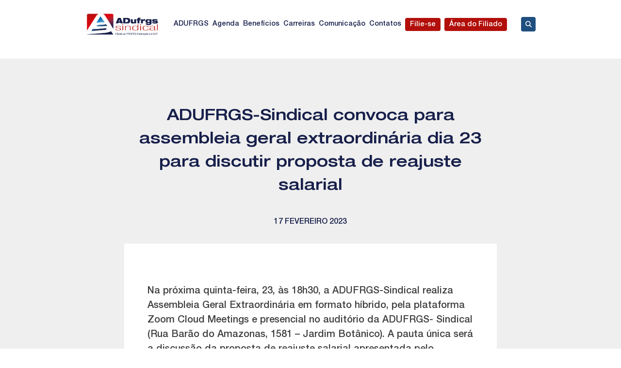

--- FILE ---
content_type: text/html; charset=UTF-8
request_url: https://adufrgs.org.br/2023/02/17/adufrgs-sindical-convoca-para-assembleia-geral-extraordinaria-dia-23-de-fevereiro/
body_size: 11956
content:
<!doctype html>
<html lang="pt-BR">

<head>
    <meta charset="UTF-8">
    <meta name="viewport" content="width=device-width, initial-scale=1">
    <link rel="profile" href="https://gmpg.org/xfn/11">

    <meta name='robots' content='index, follow, max-image-preview:large, max-snippet:-1, max-video-preview:-1' />

	<!-- This site is optimized with the Yoast SEO plugin v26.4 - https://yoast.com/wordpress/plugins/seo/ -->
	<title>ADUFRGS-Sindical convoca para assembleia geral extraordinária dia 23 para discutir proposta de reajuste salarial - ADUFRGS</title>
	<link rel="canonical" href="https://adufrgs.org.br/2023/02/17/adufrgs-sindical-convoca-para-assembleia-geral-extraordinaria-dia-23-de-fevereiro/" />
	<meta property="og:locale" content="pt_BR" />
	<meta property="og:type" content="article" />
	<meta property="og:title" content="ADUFRGS-Sindical convoca para assembleia geral extraordinária dia 23 para discutir proposta de reajuste salarial - ADUFRGS" />
	<meta property="og:description" content="Na próxima quinta-feira, 23, às 18h30, a ADUFRGS-Sindical realiza Assembleia Geral Extraordinária em formato híbrido, pela plataforma Zoom Cloud Meetings e presencial no auditório da ADUFRGS- Sindical (Rua Barão do Amazonas, 1581 – Jardim Botânico). A pauta única será a discussão da proposta de reajuste salarial apresentada pelo Governo Federal. Os filiados que participarão em formato [&hellip;]" />
	<meta property="og:url" content="https://adufrgs.org.br/2023/02/17/adufrgs-sindical-convoca-para-assembleia-geral-extraordinaria-dia-23-de-fevereiro/" />
	<meta property="og:site_name" content="ADUFRGS" />
	<meta property="article:publisher" content="https://www.facebook.com/AdufrgsSindical" />
	<meta property="article:published_time" content="2023-02-17T21:10:52+00:00" />
	<meta name="author" content="TI Adufrgs" />
	<meta name="twitter:card" content="summary_large_image" />
	<meta name="twitter:creator" content="@adufrgssindical" />
	<meta name="twitter:site" content="@adufrgssindical" />
	<meta name="twitter:label1" content="Escrito por" />
	<meta name="twitter:data1" content="TI Adufrgs" />
	<script type="application/ld+json" class="yoast-schema-graph">{"@context":"https://schema.org","@graph":[{"@type":"Article","@id":"https://adufrgs.org.br/2023/02/17/adufrgs-sindical-convoca-para-assembleia-geral-extraordinaria-dia-23-de-fevereiro/#article","isPartOf":{"@id":"https://adufrgs.org.br/2023/02/17/adufrgs-sindical-convoca-para-assembleia-geral-extraordinaria-dia-23-de-fevereiro/"},"author":{"name":"TI Adufrgs","@id":"https://adufrgs.org.br/#/schema/person/e2ab3cd3542c1bfd54388aed0beb0a8f"},"headline":"ADUFRGS-Sindical convoca para assembleia geral extraordinária dia 23 para discutir proposta de reajuste salarial","datePublished":"2023-02-17T21:10:52+00:00","mainEntityOfPage":{"@id":"https://adufrgs.org.br/2023/02/17/adufrgs-sindical-convoca-para-assembleia-geral-extraordinaria-dia-23-de-fevereiro/"},"wordCount":87,"publisher":{"@id":"https://adufrgs.org.br/#organization"},"articleSection":["ADUFRGS em ação"],"inLanguage":"pt-BR"},{"@type":"WebPage","@id":"https://adufrgs.org.br/2023/02/17/adufrgs-sindical-convoca-para-assembleia-geral-extraordinaria-dia-23-de-fevereiro/","url":"https://adufrgs.org.br/2023/02/17/adufrgs-sindical-convoca-para-assembleia-geral-extraordinaria-dia-23-de-fevereiro/","name":"ADUFRGS-Sindical convoca para assembleia geral extraordinária dia 23 para discutir proposta de reajuste salarial - ADUFRGS","isPartOf":{"@id":"https://adufrgs.org.br/#website"},"datePublished":"2023-02-17T21:10:52+00:00","breadcrumb":{"@id":"https://adufrgs.org.br/2023/02/17/adufrgs-sindical-convoca-para-assembleia-geral-extraordinaria-dia-23-de-fevereiro/#breadcrumb"},"inLanguage":"pt-BR","potentialAction":[{"@type":"ReadAction","target":["https://adufrgs.org.br/2023/02/17/adufrgs-sindical-convoca-para-assembleia-geral-extraordinaria-dia-23-de-fevereiro/"]}]},{"@type":"BreadcrumbList","@id":"https://adufrgs.org.br/2023/02/17/adufrgs-sindical-convoca-para-assembleia-geral-extraordinaria-dia-23-de-fevereiro/#breadcrumb","itemListElement":[{"@type":"ListItem","position":1,"name":"Início","item":"https://adufrgs.org.br/"},{"@type":"ListItem","position":2,"name":"Notícias","item":"https://adufrgs.org.br/comunicacao/noticias/"},{"@type":"ListItem","position":3,"name":"ADUFRGS-Sindical convoca para assembleia geral extraordinária dia 23 para discutir proposta de reajuste salarial"}]},{"@type":"WebSite","@id":"https://adufrgs.org.br/#website","url":"https://adufrgs.org.br/","name":"ADUFRGS","description":"Sindicato Intermunicipal dos Professores de Instituições Federais de Ensino Superior do Rio Grande do Sul","publisher":{"@id":"https://adufrgs.org.br/#organization"},"potentialAction":[{"@type":"SearchAction","target":{"@type":"EntryPoint","urlTemplate":"https://adufrgs.org.br/?s={search_term_string}"},"query-input":{"@type":"PropertyValueSpecification","valueRequired":true,"valueName":"search_term_string"}}],"inLanguage":"pt-BR"},{"@type":"Organization","@id":"https://adufrgs.org.br/#organization","name":"ADUFRGS-Sindical","url":"https://adufrgs.org.br/","logo":{"@type":"ImageObject","inLanguage":"pt-BR","@id":"https://adufrgs.org.br/#/schema/logo/image/","url":"https://adufrgs.org.br/wp-content/uploads/2023/05/adufrgs-logo-horizontal.png","contentUrl":"https://adufrgs.org.br/wp-content/uploads/2023/05/adufrgs-logo-horizontal.png","width":907,"height":298,"caption":"ADUFRGS-Sindical"},"image":{"@id":"https://adufrgs.org.br/#/schema/logo/image/"},"sameAs":["https://www.facebook.com/AdufrgsSindical","https://x.com/adufrgssindical","https://open.spotify.com/show/7bkdo4PaT5EzL0XEUFjH7b","https://www.flickr.com/photos/adufrgssindical/albums/with/72177720300158499","https://www.youtube.com/user/CanalADUFRGS","https://www.instagram.com/adufrgssindical/"]},{"@type":"Person","@id":"https://adufrgs.org.br/#/schema/person/e2ab3cd3542c1bfd54388aed0beb0a8f","name":"TI Adufrgs","image":{"@type":"ImageObject","inLanguage":"pt-BR","@id":"https://adufrgs.org.br/#/schema/person/image/","url":"https://secure.gravatar.com/avatar/5f9b480d103b4f462481f459d41671b60e96624322529bc6dafac5e4249c2846?s=96&d=mm&r=g","contentUrl":"https://secure.gravatar.com/avatar/5f9b480d103b4f462481f459d41671b60e96624322529bc6dafac5e4249c2846?s=96&d=mm&r=g","caption":"TI Adufrgs"},"url":"https://adufrgs.org.br/author/adufrgs-ti/"}]}</script>
	<!-- / Yoast SEO plugin. -->


<link rel='dns-prefetch' href='//www.googletagmanager.com' />
<link rel="alternate" title="oEmbed (JSON)" type="application/json+oembed" href="https://adufrgs.org.br/wp-json/oembed/1.0/embed?url=https%3A%2F%2Fadufrgs.org.br%2F2023%2F02%2F17%2Fadufrgs-sindical-convoca-para-assembleia-geral-extraordinaria-dia-23-de-fevereiro%2F" />
<link rel="alternate" title="oEmbed (XML)" type="text/xml+oembed" href="https://adufrgs.org.br/wp-json/oembed/1.0/embed?url=https%3A%2F%2Fadufrgs.org.br%2F2023%2F02%2F17%2Fadufrgs-sindical-convoca-para-assembleia-geral-extraordinaria-dia-23-de-fevereiro%2F&#038;format=xml" />
<style id='wp-img-auto-sizes-contain-inline-css'>
img:is([sizes=auto i],[sizes^="auto," i]){contain-intrinsic-size:3000px 1500px}
/*# sourceURL=wp-img-auto-sizes-contain-inline-css */
</style>
<link rel='stylesheet' id='dashicons-css' href='https://adufrgs.org.br/wp-includes/css/dashicons.min.css?ver=6.9' media='all' />
<link rel='stylesheet' id='menu-icon-font-awesome-css' href='https://adufrgs.org.br/wp-content/plugins/menu-icons/css/fontawesome/css/all.min.css?ver=5.15.4' media='all' />
<link rel='stylesheet' id='menu-icons-extra-css' href='https://adufrgs.org.br/wp-content/plugins/menu-icons/css/extra.min.css?ver=0.13.19' media='all' />
<style id='wp-emoji-styles-inline-css'>

	img.wp-smiley, img.emoji {
		display: inline !important;
		border: none !important;
		box-shadow: none !important;
		height: 1em !important;
		width: 1em !important;
		margin: 0 0.07em !important;
		vertical-align: -0.1em !important;
		background: none !important;
		padding: 0 !important;
	}
/*# sourceURL=wp-emoji-styles-inline-css */
</style>
<style id='wp-block-library-inline-css'>
:root{--wp-block-synced-color:#7a00df;--wp-block-synced-color--rgb:122,0,223;--wp-bound-block-color:var(--wp-block-synced-color);--wp-editor-canvas-background:#ddd;--wp-admin-theme-color:#007cba;--wp-admin-theme-color--rgb:0,124,186;--wp-admin-theme-color-darker-10:#006ba1;--wp-admin-theme-color-darker-10--rgb:0,107,160.5;--wp-admin-theme-color-darker-20:#005a87;--wp-admin-theme-color-darker-20--rgb:0,90,135;--wp-admin-border-width-focus:2px}@media (min-resolution:192dpi){:root{--wp-admin-border-width-focus:1.5px}}.wp-element-button{cursor:pointer}:root .has-very-light-gray-background-color{background-color:#eee}:root .has-very-dark-gray-background-color{background-color:#313131}:root .has-very-light-gray-color{color:#eee}:root .has-very-dark-gray-color{color:#313131}:root .has-vivid-green-cyan-to-vivid-cyan-blue-gradient-background{background:linear-gradient(135deg,#00d084,#0693e3)}:root .has-purple-crush-gradient-background{background:linear-gradient(135deg,#34e2e4,#4721fb 50%,#ab1dfe)}:root .has-hazy-dawn-gradient-background{background:linear-gradient(135deg,#faaca8,#dad0ec)}:root .has-subdued-olive-gradient-background{background:linear-gradient(135deg,#fafae1,#67a671)}:root .has-atomic-cream-gradient-background{background:linear-gradient(135deg,#fdd79a,#004a59)}:root .has-nightshade-gradient-background{background:linear-gradient(135deg,#330968,#31cdcf)}:root .has-midnight-gradient-background{background:linear-gradient(135deg,#020381,#2874fc)}:root{--wp--preset--font-size--normal:16px;--wp--preset--font-size--huge:42px}.has-regular-font-size{font-size:1em}.has-larger-font-size{font-size:2.625em}.has-normal-font-size{font-size:var(--wp--preset--font-size--normal)}.has-huge-font-size{font-size:var(--wp--preset--font-size--huge)}.has-text-align-center{text-align:center}.has-text-align-left{text-align:left}.has-text-align-right{text-align:right}.has-fit-text{white-space:nowrap!important}#end-resizable-editor-section{display:none}.aligncenter{clear:both}.items-justified-left{justify-content:flex-start}.items-justified-center{justify-content:center}.items-justified-right{justify-content:flex-end}.items-justified-space-between{justify-content:space-between}.screen-reader-text{border:0;clip-path:inset(50%);height:1px;margin:-1px;overflow:hidden;padding:0;position:absolute;width:1px;word-wrap:normal!important}.screen-reader-text:focus{background-color:#ddd;clip-path:none;color:#444;display:block;font-size:1em;height:auto;left:5px;line-height:normal;padding:15px 23px 14px;text-decoration:none;top:5px;width:auto;z-index:100000}html :where(.has-border-color){border-style:solid}html :where([style*=border-top-color]){border-top-style:solid}html :where([style*=border-right-color]){border-right-style:solid}html :where([style*=border-bottom-color]){border-bottom-style:solid}html :where([style*=border-left-color]){border-left-style:solid}html :where([style*=border-width]){border-style:solid}html :where([style*=border-top-width]){border-top-style:solid}html :where([style*=border-right-width]){border-right-style:solid}html :where([style*=border-bottom-width]){border-bottom-style:solid}html :where([style*=border-left-width]){border-left-style:solid}html :where(img[class*=wp-image-]){height:auto;max-width:100%}:where(figure){margin:0 0 1em}html :where(.is-position-sticky){--wp-admin--admin-bar--position-offset:var(--wp-admin--admin-bar--height,0px)}@media screen and (max-width:600px){html :where(.is-position-sticky){--wp-admin--admin-bar--position-offset:0px}}

/*# sourceURL=wp-block-library-inline-css */
</style><style id='wp-block-image-inline-css'>
.wp-block-image>a,.wp-block-image>figure>a{display:inline-block}.wp-block-image img{box-sizing:border-box;height:auto;max-width:100%;vertical-align:bottom}@media not (prefers-reduced-motion){.wp-block-image img.hide{visibility:hidden}.wp-block-image img.show{animation:show-content-image .4s}}.wp-block-image[style*=border-radius] img,.wp-block-image[style*=border-radius]>a{border-radius:inherit}.wp-block-image.has-custom-border img{box-sizing:border-box}.wp-block-image.aligncenter{text-align:center}.wp-block-image.alignfull>a,.wp-block-image.alignwide>a{width:100%}.wp-block-image.alignfull img,.wp-block-image.alignwide img{height:auto;width:100%}.wp-block-image .aligncenter,.wp-block-image .alignleft,.wp-block-image .alignright,.wp-block-image.aligncenter,.wp-block-image.alignleft,.wp-block-image.alignright{display:table}.wp-block-image .aligncenter>figcaption,.wp-block-image .alignleft>figcaption,.wp-block-image .alignright>figcaption,.wp-block-image.aligncenter>figcaption,.wp-block-image.alignleft>figcaption,.wp-block-image.alignright>figcaption{caption-side:bottom;display:table-caption}.wp-block-image .alignleft{float:left;margin:.5em 1em .5em 0}.wp-block-image .alignright{float:right;margin:.5em 0 .5em 1em}.wp-block-image .aligncenter{margin-left:auto;margin-right:auto}.wp-block-image :where(figcaption){margin-bottom:1em;margin-top:.5em}.wp-block-image.is-style-circle-mask img{border-radius:9999px}@supports ((-webkit-mask-image:none) or (mask-image:none)) or (-webkit-mask-image:none){.wp-block-image.is-style-circle-mask img{border-radius:0;-webkit-mask-image:url('data:image/svg+xml;utf8,<svg viewBox="0 0 100 100" xmlns="http://www.w3.org/2000/svg"><circle cx="50" cy="50" r="50"/></svg>');mask-image:url('data:image/svg+xml;utf8,<svg viewBox="0 0 100 100" xmlns="http://www.w3.org/2000/svg"><circle cx="50" cy="50" r="50"/></svg>');mask-mode:alpha;-webkit-mask-position:center;mask-position:center;-webkit-mask-repeat:no-repeat;mask-repeat:no-repeat;-webkit-mask-size:contain;mask-size:contain}}:root :where(.wp-block-image.is-style-rounded img,.wp-block-image .is-style-rounded img){border-radius:9999px}.wp-block-image figure{margin:0}.wp-lightbox-container{display:flex;flex-direction:column;position:relative}.wp-lightbox-container img{cursor:zoom-in}.wp-lightbox-container img:hover+button{opacity:1}.wp-lightbox-container button{align-items:center;backdrop-filter:blur(16px) saturate(180%);background-color:#5a5a5a40;border:none;border-radius:4px;cursor:zoom-in;display:flex;height:20px;justify-content:center;opacity:0;padding:0;position:absolute;right:16px;text-align:center;top:16px;width:20px;z-index:100}@media not (prefers-reduced-motion){.wp-lightbox-container button{transition:opacity .2s ease}}.wp-lightbox-container button:focus-visible{outline:3px auto #5a5a5a40;outline:3px auto -webkit-focus-ring-color;outline-offset:3px}.wp-lightbox-container button:hover{cursor:pointer;opacity:1}.wp-lightbox-container button:focus{opacity:1}.wp-lightbox-container button:focus,.wp-lightbox-container button:hover,.wp-lightbox-container button:not(:hover):not(:active):not(.has-background){background-color:#5a5a5a40;border:none}.wp-lightbox-overlay{box-sizing:border-box;cursor:zoom-out;height:100vh;left:0;overflow:hidden;position:fixed;top:0;visibility:hidden;width:100%;z-index:100000}.wp-lightbox-overlay .close-button{align-items:center;cursor:pointer;display:flex;justify-content:center;min-height:40px;min-width:40px;padding:0;position:absolute;right:calc(env(safe-area-inset-right) + 16px);top:calc(env(safe-area-inset-top) + 16px);z-index:5000000}.wp-lightbox-overlay .close-button:focus,.wp-lightbox-overlay .close-button:hover,.wp-lightbox-overlay .close-button:not(:hover):not(:active):not(.has-background){background:none;border:none}.wp-lightbox-overlay .lightbox-image-container{height:var(--wp--lightbox-container-height);left:50%;overflow:hidden;position:absolute;top:50%;transform:translate(-50%,-50%);transform-origin:top left;width:var(--wp--lightbox-container-width);z-index:9999999999}.wp-lightbox-overlay .wp-block-image{align-items:center;box-sizing:border-box;display:flex;height:100%;justify-content:center;margin:0;position:relative;transform-origin:0 0;width:100%;z-index:3000000}.wp-lightbox-overlay .wp-block-image img{height:var(--wp--lightbox-image-height);min-height:var(--wp--lightbox-image-height);min-width:var(--wp--lightbox-image-width);width:var(--wp--lightbox-image-width)}.wp-lightbox-overlay .wp-block-image figcaption{display:none}.wp-lightbox-overlay button{background:none;border:none}.wp-lightbox-overlay .scrim{background-color:#fff;height:100%;opacity:.9;position:absolute;width:100%;z-index:2000000}.wp-lightbox-overlay.active{visibility:visible}@media not (prefers-reduced-motion){.wp-lightbox-overlay.active{animation:turn-on-visibility .25s both}.wp-lightbox-overlay.active img{animation:turn-on-visibility .35s both}.wp-lightbox-overlay.show-closing-animation:not(.active){animation:turn-off-visibility .35s both}.wp-lightbox-overlay.show-closing-animation:not(.active) img{animation:turn-off-visibility .25s both}.wp-lightbox-overlay.zoom.active{animation:none;opacity:1;visibility:visible}.wp-lightbox-overlay.zoom.active .lightbox-image-container{animation:lightbox-zoom-in .4s}.wp-lightbox-overlay.zoom.active .lightbox-image-container img{animation:none}.wp-lightbox-overlay.zoom.active .scrim{animation:turn-on-visibility .4s forwards}.wp-lightbox-overlay.zoom.show-closing-animation:not(.active){animation:none}.wp-lightbox-overlay.zoom.show-closing-animation:not(.active) .lightbox-image-container{animation:lightbox-zoom-out .4s}.wp-lightbox-overlay.zoom.show-closing-animation:not(.active) .lightbox-image-container img{animation:none}.wp-lightbox-overlay.zoom.show-closing-animation:not(.active) .scrim{animation:turn-off-visibility .4s forwards}}@keyframes show-content-image{0%{visibility:hidden}99%{visibility:hidden}to{visibility:visible}}@keyframes turn-on-visibility{0%{opacity:0}to{opacity:1}}@keyframes turn-off-visibility{0%{opacity:1;visibility:visible}99%{opacity:0;visibility:visible}to{opacity:0;visibility:hidden}}@keyframes lightbox-zoom-in{0%{transform:translate(calc((-100vw + var(--wp--lightbox-scrollbar-width))/2 + var(--wp--lightbox-initial-left-position)),calc(-50vh + var(--wp--lightbox-initial-top-position))) scale(var(--wp--lightbox-scale))}to{transform:translate(-50%,-50%) scale(1)}}@keyframes lightbox-zoom-out{0%{transform:translate(-50%,-50%) scale(1);visibility:visible}99%{visibility:visible}to{transform:translate(calc((-100vw + var(--wp--lightbox-scrollbar-width))/2 + var(--wp--lightbox-initial-left-position)),calc(-50vh + var(--wp--lightbox-initial-top-position))) scale(var(--wp--lightbox-scale));visibility:hidden}}
/*# sourceURL=https://adufrgs.org.br/wp-includes/blocks/image/style.min.css */
</style>
<style id='wp-block-group-inline-css'>
.wp-block-group{box-sizing:border-box}:where(.wp-block-group.wp-block-group-is-layout-constrained){position:relative}
/*# sourceURL=https://adufrgs.org.br/wp-includes/blocks/group/style.min.css */
</style>
<style id='wp-block-paragraph-inline-css'>
.is-small-text{font-size:.875em}.is-regular-text{font-size:1em}.is-large-text{font-size:2.25em}.is-larger-text{font-size:3em}.has-drop-cap:not(:focus):first-letter{float:left;font-size:8.4em;font-style:normal;font-weight:100;line-height:.68;margin:.05em .1em 0 0;text-transform:uppercase}body.rtl .has-drop-cap:not(:focus):first-letter{float:none;margin-left:.1em}p.has-drop-cap.has-background{overflow:hidden}:root :where(p.has-background){padding:1.25em 2.375em}:where(p.has-text-color:not(.has-link-color)) a{color:inherit}p.has-text-align-left[style*="writing-mode:vertical-lr"],p.has-text-align-right[style*="writing-mode:vertical-rl"]{rotate:180deg}
/*# sourceURL=https://adufrgs.org.br/wp-includes/blocks/paragraph/style.min.css */
</style>
<style id='global-styles-inline-css'>
:root{--wp--preset--aspect-ratio--square: 1;--wp--preset--aspect-ratio--4-3: 4/3;--wp--preset--aspect-ratio--3-4: 3/4;--wp--preset--aspect-ratio--3-2: 3/2;--wp--preset--aspect-ratio--2-3: 2/3;--wp--preset--aspect-ratio--16-9: 16/9;--wp--preset--aspect-ratio--9-16: 9/16;--wp--preset--color--black: #000000;--wp--preset--color--cyan-bluish-gray: #abb8c3;--wp--preset--color--white: #ffffff;--wp--preset--color--pale-pink: #f78da7;--wp--preset--color--vivid-red: #cf2e2e;--wp--preset--color--luminous-vivid-orange: #ff6900;--wp--preset--color--luminous-vivid-amber: #fcb900;--wp--preset--color--light-green-cyan: #7bdcb5;--wp--preset--color--vivid-green-cyan: #00d084;--wp--preset--color--pale-cyan-blue: #8ed1fc;--wp--preset--color--vivid-cyan-blue: #0693e3;--wp--preset--color--vivid-purple: #9b51e0;--wp--preset--gradient--vivid-cyan-blue-to-vivid-purple: linear-gradient(135deg,rgb(6,147,227) 0%,rgb(155,81,224) 100%);--wp--preset--gradient--light-green-cyan-to-vivid-green-cyan: linear-gradient(135deg,rgb(122,220,180) 0%,rgb(0,208,130) 100%);--wp--preset--gradient--luminous-vivid-amber-to-luminous-vivid-orange: linear-gradient(135deg,rgb(252,185,0) 0%,rgb(255,105,0) 100%);--wp--preset--gradient--luminous-vivid-orange-to-vivid-red: linear-gradient(135deg,rgb(255,105,0) 0%,rgb(207,46,46) 100%);--wp--preset--gradient--very-light-gray-to-cyan-bluish-gray: linear-gradient(135deg,rgb(238,238,238) 0%,rgb(169,184,195) 100%);--wp--preset--gradient--cool-to-warm-spectrum: linear-gradient(135deg,rgb(74,234,220) 0%,rgb(151,120,209) 20%,rgb(207,42,186) 40%,rgb(238,44,130) 60%,rgb(251,105,98) 80%,rgb(254,248,76) 100%);--wp--preset--gradient--blush-light-purple: linear-gradient(135deg,rgb(255,206,236) 0%,rgb(152,150,240) 100%);--wp--preset--gradient--blush-bordeaux: linear-gradient(135deg,rgb(254,205,165) 0%,rgb(254,45,45) 50%,rgb(107,0,62) 100%);--wp--preset--gradient--luminous-dusk: linear-gradient(135deg,rgb(255,203,112) 0%,rgb(199,81,192) 50%,rgb(65,88,208) 100%);--wp--preset--gradient--pale-ocean: linear-gradient(135deg,rgb(255,245,203) 0%,rgb(182,227,212) 50%,rgb(51,167,181) 100%);--wp--preset--gradient--electric-grass: linear-gradient(135deg,rgb(202,248,128) 0%,rgb(113,206,126) 100%);--wp--preset--gradient--midnight: linear-gradient(135deg,rgb(2,3,129) 0%,rgb(40,116,252) 100%);--wp--preset--font-size--small: 13px;--wp--preset--font-size--medium: 20px;--wp--preset--font-size--large: 36px;--wp--preset--font-size--x-large: 42px;--wp--preset--spacing--20: 0.44rem;--wp--preset--spacing--30: 0.67rem;--wp--preset--spacing--40: 1rem;--wp--preset--spacing--50: 1.5rem;--wp--preset--spacing--60: 2.25rem;--wp--preset--spacing--70: 3.38rem;--wp--preset--spacing--80: 5.06rem;--wp--preset--shadow--natural: 6px 6px 9px rgba(0, 0, 0, 0.2);--wp--preset--shadow--deep: 12px 12px 50px rgba(0, 0, 0, 0.4);--wp--preset--shadow--sharp: 6px 6px 0px rgba(0, 0, 0, 0.2);--wp--preset--shadow--outlined: 6px 6px 0px -3px rgb(255, 255, 255), 6px 6px rgb(0, 0, 0);--wp--preset--shadow--crisp: 6px 6px 0px rgb(0, 0, 0);}:where(.is-layout-flex){gap: 0.5em;}:where(.is-layout-grid){gap: 0.5em;}body .is-layout-flex{display: flex;}.is-layout-flex{flex-wrap: wrap;align-items: center;}.is-layout-flex > :is(*, div){margin: 0;}body .is-layout-grid{display: grid;}.is-layout-grid > :is(*, div){margin: 0;}:where(.wp-block-columns.is-layout-flex){gap: 2em;}:where(.wp-block-columns.is-layout-grid){gap: 2em;}:where(.wp-block-post-template.is-layout-flex){gap: 1.25em;}:where(.wp-block-post-template.is-layout-grid){gap: 1.25em;}.has-black-color{color: var(--wp--preset--color--black) !important;}.has-cyan-bluish-gray-color{color: var(--wp--preset--color--cyan-bluish-gray) !important;}.has-white-color{color: var(--wp--preset--color--white) !important;}.has-pale-pink-color{color: var(--wp--preset--color--pale-pink) !important;}.has-vivid-red-color{color: var(--wp--preset--color--vivid-red) !important;}.has-luminous-vivid-orange-color{color: var(--wp--preset--color--luminous-vivid-orange) !important;}.has-luminous-vivid-amber-color{color: var(--wp--preset--color--luminous-vivid-amber) !important;}.has-light-green-cyan-color{color: var(--wp--preset--color--light-green-cyan) !important;}.has-vivid-green-cyan-color{color: var(--wp--preset--color--vivid-green-cyan) !important;}.has-pale-cyan-blue-color{color: var(--wp--preset--color--pale-cyan-blue) !important;}.has-vivid-cyan-blue-color{color: var(--wp--preset--color--vivid-cyan-blue) !important;}.has-vivid-purple-color{color: var(--wp--preset--color--vivid-purple) !important;}.has-black-background-color{background-color: var(--wp--preset--color--black) !important;}.has-cyan-bluish-gray-background-color{background-color: var(--wp--preset--color--cyan-bluish-gray) !important;}.has-white-background-color{background-color: var(--wp--preset--color--white) !important;}.has-pale-pink-background-color{background-color: var(--wp--preset--color--pale-pink) !important;}.has-vivid-red-background-color{background-color: var(--wp--preset--color--vivid-red) !important;}.has-luminous-vivid-orange-background-color{background-color: var(--wp--preset--color--luminous-vivid-orange) !important;}.has-luminous-vivid-amber-background-color{background-color: var(--wp--preset--color--luminous-vivid-amber) !important;}.has-light-green-cyan-background-color{background-color: var(--wp--preset--color--light-green-cyan) !important;}.has-vivid-green-cyan-background-color{background-color: var(--wp--preset--color--vivid-green-cyan) !important;}.has-pale-cyan-blue-background-color{background-color: var(--wp--preset--color--pale-cyan-blue) !important;}.has-vivid-cyan-blue-background-color{background-color: var(--wp--preset--color--vivid-cyan-blue) !important;}.has-vivid-purple-background-color{background-color: var(--wp--preset--color--vivid-purple) !important;}.has-black-border-color{border-color: var(--wp--preset--color--black) !important;}.has-cyan-bluish-gray-border-color{border-color: var(--wp--preset--color--cyan-bluish-gray) !important;}.has-white-border-color{border-color: var(--wp--preset--color--white) !important;}.has-pale-pink-border-color{border-color: var(--wp--preset--color--pale-pink) !important;}.has-vivid-red-border-color{border-color: var(--wp--preset--color--vivid-red) !important;}.has-luminous-vivid-orange-border-color{border-color: var(--wp--preset--color--luminous-vivid-orange) !important;}.has-luminous-vivid-amber-border-color{border-color: var(--wp--preset--color--luminous-vivid-amber) !important;}.has-light-green-cyan-border-color{border-color: var(--wp--preset--color--light-green-cyan) !important;}.has-vivid-green-cyan-border-color{border-color: var(--wp--preset--color--vivid-green-cyan) !important;}.has-pale-cyan-blue-border-color{border-color: var(--wp--preset--color--pale-cyan-blue) !important;}.has-vivid-cyan-blue-border-color{border-color: var(--wp--preset--color--vivid-cyan-blue) !important;}.has-vivid-purple-border-color{border-color: var(--wp--preset--color--vivid-purple) !important;}.has-vivid-cyan-blue-to-vivid-purple-gradient-background{background: var(--wp--preset--gradient--vivid-cyan-blue-to-vivid-purple) !important;}.has-light-green-cyan-to-vivid-green-cyan-gradient-background{background: var(--wp--preset--gradient--light-green-cyan-to-vivid-green-cyan) !important;}.has-luminous-vivid-amber-to-luminous-vivid-orange-gradient-background{background: var(--wp--preset--gradient--luminous-vivid-amber-to-luminous-vivid-orange) !important;}.has-luminous-vivid-orange-to-vivid-red-gradient-background{background: var(--wp--preset--gradient--luminous-vivid-orange-to-vivid-red) !important;}.has-very-light-gray-to-cyan-bluish-gray-gradient-background{background: var(--wp--preset--gradient--very-light-gray-to-cyan-bluish-gray) !important;}.has-cool-to-warm-spectrum-gradient-background{background: var(--wp--preset--gradient--cool-to-warm-spectrum) !important;}.has-blush-light-purple-gradient-background{background: var(--wp--preset--gradient--blush-light-purple) !important;}.has-blush-bordeaux-gradient-background{background: var(--wp--preset--gradient--blush-bordeaux) !important;}.has-luminous-dusk-gradient-background{background: var(--wp--preset--gradient--luminous-dusk) !important;}.has-pale-ocean-gradient-background{background: var(--wp--preset--gradient--pale-ocean) !important;}.has-electric-grass-gradient-background{background: var(--wp--preset--gradient--electric-grass) !important;}.has-midnight-gradient-background{background: var(--wp--preset--gradient--midnight) !important;}.has-small-font-size{font-size: var(--wp--preset--font-size--small) !important;}.has-medium-font-size{font-size: var(--wp--preset--font-size--medium) !important;}.has-large-font-size{font-size: var(--wp--preset--font-size--large) !important;}.has-x-large-font-size{font-size: var(--wp--preset--font-size--x-large) !important;}
/*# sourceURL=global-styles-inline-css */
</style>
<style id='core-block-supports-inline-css'>
.wp-container-core-group-is-layout-4b2eccd6{flex-direction:column;align-items:center;}
/*# sourceURL=core-block-supports-inline-css */
</style>

<style id='classic-theme-styles-inline-css'>
/*! This file is auto-generated */
.wp-block-button__link{color:#fff;background-color:#32373c;border-radius:9999px;box-shadow:none;text-decoration:none;padding:calc(.667em + 2px) calc(1.333em + 2px);font-size:1.125em}.wp-block-file__button{background:#32373c;color:#fff;text-decoration:none}
/*# sourceURL=/wp-includes/css/classic-themes.min.css */
</style>
<link rel='stylesheet' id='adufrgs-style-css' href='https://adufrgs.org.br/wp-content/themes/adufrgs/style.css?ver=1.0.0' media='all' />
<link rel='stylesheet' id='adufrgs-fonts-css' href='https://adufrgs.org.br/wp-content/themes/adufrgs/fonts/HelveticaNeueLTStd/stylesheet.css?ver=6.9' media='all' />
<link rel='stylesheet' id='load-fa-css' href='https://adufrgs.org.br/wp-content/themes/adufrgs/fonts/fontawesome/css/all.min.css?ver=6.9' media='all' />
<link rel='stylesheet' id='load-slick-css' href='https://adufrgs.org.br/wp-content/themes/adufrgs/js/slick/slick.css?ver=1.8.1' media='all' />
<link rel='stylesheet' id='load-slick-theme-css' href='https://adufrgs.org.br/wp-content/themes/adufrgs/js/slick/slick-theme.css?ver=1.8.1' media='all' />
<link rel='stylesheet' id='wp-pagenavi-css' href='https://adufrgs.org.br/wp-content/plugins/wp-pagenavi/pagenavi-css.css?ver=2.70' media='all' />
<script src="https://adufrgs.org.br/wp-includes/js/jquery/jquery.min.js?ver=3.7.1" id="jquery-core-js"></script>
<script src="https://adufrgs.org.br/wp-includes/js/jquery/jquery-migrate.min.js?ver=3.4.1" id="jquery-migrate-js"></script>

<!-- Snippet da etiqueta do Google (gtag.js) adicionado pelo Site Kit -->
<!-- Snippet do Google Análises adicionado pelo Site Kit -->
<script src="https://www.googletagmanager.com/gtag/js?id=G-D0SSBKTDZE" id="google_gtagjs-js" async></script>
<script id="google_gtagjs-js-after">
window.dataLayer = window.dataLayer || [];function gtag(){dataLayer.push(arguments);}
gtag("set","linker",{"domains":["adufrgs.org.br"]});
gtag("js", new Date());
gtag("set", "developer_id.dZTNiMT", true);
gtag("config", "G-D0SSBKTDZE");
//# sourceURL=google_gtagjs-js-after
</script>
<link rel="https://api.w.org/" href="https://adufrgs.org.br/wp-json/" /><link rel="alternate" title="JSON" type="application/json" href="https://adufrgs.org.br/wp-json/wp/v2/posts/1829" /><link rel="EditURI" type="application/rsd+xml" title="RSD" href="https://adufrgs.org.br/xmlrpc.php?rsd" />

<link rel='shortlink' href='https://adufrgs.org.br/?p=1829' />
<meta name="generator" content="Site Kit by Google 1.170.0" />		<style type="text/css">
					.site-title,
			.site-description {
				position: absolute;
				clip: rect(1px, 1px, 1px, 1px);
				}
					</style>
		<link rel="icon" href="https://adufrgs.org.br/wp-content/uploads/2023/05/cropped-adufrgs-favicon-32x32.png" sizes="32x32" />
<link rel="icon" href="https://adufrgs.org.br/wp-content/uploads/2023/05/cropped-adufrgs-favicon-192x192.png" sizes="192x192" />
<link rel="apple-touch-icon" href="https://adufrgs.org.br/wp-content/uploads/2023/05/cropped-adufrgs-favicon-180x180.png" />
<meta name="msapplication-TileImage" content="https://adufrgs.org.br/wp-content/uploads/2023/05/cropped-adufrgs-favicon-270x270.png" />
		<style id="wp-custom-css">
			.wp-pagenavi {
	font-size: 0.75rem
}

.search-form .search-field:focus {
	color: white;
}		</style>
		</head>

<body class="wp-singular post-template-default single single-post postid-1829 single-format-standard wp-custom-logo wp-theme-adufrgs metaslider-plugin">
        <div id="page" class="site">
        <a class="skip-link screen-reader-text" href="#primary">Skip to content</a>

        <header id="masthead" class="site-header">

            <div class="site-header-container">

                <div class="site-branding">
                    <a href="https://adufrgs.org.br/" class="custom-logo-link" rel="home"><img width="907" height="298" src="https://adufrgs.org.br/wp-content/uploads/2023/05/adufrgs-logo-horizontal.png" class="custom-logo" alt="ADUFRGS" decoding="async" fetchpriority="high" srcset="https://adufrgs.org.br/wp-content/uploads/2023/05/adufrgs-logo-horizontal.png 907w, https://adufrgs.org.br/wp-content/uploads/2023/05/adufrgs-logo-horizontal-300x99.png 300w, https://adufrgs.org.br/wp-content/uploads/2023/05/adufrgs-logo-horizontal-768x252.png 768w" sizes="(max-width: 907px) 100vw, 907px" /></a>                    <p class="site-title"><a href="https://adufrgs.org.br/"
                            rel="home">ADUFRGS</a></p>
                                        <p class="site-description">
                        Sindicato Intermunicipal dos Professores de Instituições Federais de Ensino Superior do Rio Grande do Sul                    </p>
                    

                </div><!-- .site-branding -->

                <nav id="site-navigation" class="main-navigation">
                    <button class="menu-toggle" aria-controls="primary-menu" aria-expanded="false"><i class="fa fa-bars"
                            aria-hidden="true"></i></button>
                    <div class="menu-topo-container"><ul id="primary-menu" class="menu"><li id="menu-item-20" class="menu-item menu-item-type-post_type menu-item-object-page menu-item-20"><a href="https://adufrgs.org.br/adufrgs/">ADUFRGS</a></li>
<li id="menu-item-21" class="menu-item menu-item-type-post_type menu-item-object-page menu-item-21"><a href="https://adufrgs.org.br/comunicacao/agenda/">Agenda</a></li>
<li id="menu-item-22" class="menu-item menu-item-type-post_type menu-item-object-page menu-item-22"><a href="https://adufrgs.org.br/beneficios/">Benefícios</a></li>
<li id="menu-item-342" class="menu-item menu-item-type-post_type menu-item-object-page menu-item-342"><a href="https://adufrgs.org.br/beneficios/carreiras-e-salarios/">Carreiras</a></li>
<li id="menu-item-23" class="menu-item menu-item-type-post_type menu-item-object-page menu-item-23"><a href="https://adufrgs.org.br/comunicacao/">Comunicação</a></li>
<li id="menu-item-24" class="menu-item menu-item-type-post_type menu-item-object-page menu-item-24"><a href="https://adufrgs.org.br/comunicacao/contatos/">Contatos</a></li>
<li id="menu-item-25" class="btn-menu menu-item menu-item-type-post_type menu-item-object-page menu-item-25"><a href="https://adufrgs.org.br/filie-se/">Filie-se</a></li>
<li id="menu-item-26" class="btn-menu menu-item menu-item-type-custom menu-item-object-custom menu-item-26"><a target="_blank" href="https://adufrgs.sindis.com.br/sindis/areapublica/index">Área do Filiado</a></li>
</ul></div>                </nav><!-- #site-navigation -->

                <!-- Busca -->

                <div class="topo-busca-icone" onclick="mostraFormBusca()"><i class="fas fa-search"></i></div>

                <div class="topo-form-busca">
                    <form id="form-busca-topo" role="search" method="get" class="search-form"
                        action="https://adufrgs.org.br/">
                        <label>
                            <span class="screen-reader-text">Pesquisar por:</span>
                            <input class="search-field" type="search"
                                placeholder="Pesquisar ..." value=""
                                name="s"></label>
                    </form>
                </div>

            </div>

        </header><!-- #masthead -->
<main id="primary" class="site-main">

    <div class="container">

        
        <article id="post-1829" class="post-1829 post type-post status-publish format-standard hentry category-adufrgs-em-acao">
            <header class="entry-header">
                <h1 class="entry-title">ADUFRGS-Sindical convoca para assembleia geral extraordinária dia 23 para discutir proposta de reajuste salarial</h1>                <div class="entry-meta">
                    17 fevereiro 2023                </div><!-- .entry-meta -->
                            </header><!-- .entry-header -->


            
            <div class="entry-img-text">
                <div class="entry-content">
                    <div class="entry-content-summary"><p>Na próxima quinta-feira, 23, às 18h30, a ADUFRGS-Sindical realiza Assembleia Geral Extraordinária em formato híbrido, pela plataforma Zoom Cloud Meetings e presencial no auditório da ADUFRGS- Sindical (Rua Barão do Amazonas, 1581 – Jardim Botânico). A pauta única será a discussão da proposta de reajuste salarial apresentada pelo Governo Federal. Os filiados que participarão em formato [&hellip;]</p>
</div><p>Na próxima quinta-feira, 23, às 18h30, a ADUFRGS-Sindical realiza Assembleia Geral Extraordinária em formato híbrido, pela plataforma Zoom Cloud Meetings e presencial no auditório da ADUFRGS- Sindical (Rua Barão do Amazonas, 1581 – Jardim Botânico). A pauta única será a discussão da proposta de reajuste salarial apresentada pelo Governo Federal.</p>
<p>Os filiados que participarão em formato virtual deverão acessar o <strong>link disponibilizado no informativo encaminhado por e-mail</strong>.</p>
                </div><!-- .entry-content -->

                <footer class="entry-footer">
                    <div class="entry-cat">
                        <div class="entry-cat-header">Categorias</div>
                        <div class="entry-cat-content">
                            <a href="https://adufrgs.org.br/category/adufrgs-em-acao/">ADUFRGS em ação</a>                        </div>
                    </div>
                    <div class="entry-tags">
                        <div class="entry-tags-header">Palavras-chave</div>
                        <div class="entry-tags-content">
                                                    </div>

                    </div>
                </footer><!-- .entry-footer -->

            </div>

        </article><!-- #post-1829 -->

        
	<nav class="navigation post-navigation" aria-label="Posts">
		<h2 class="screen-reader-text">Navegação de Post</h2>
		<div class="nav-links"><div class="nav-previous"><a href="https://adufrgs.org.br/2023/02/17/governo-formaliza-proposta-de-reajuste-salarial-de-7-8-adufrgs-sindical-vai-divulgar-data-de-assembleia-apos-reuniao-do-proifes-ainda-nesta-sexta/" rel="prev">« <span class="nav-subtitle"></span> <span class="nav-title">Governo formaliza proposta de reajuste salarial de 7,8%: ADUFRGS-Sindical vai divulgar data de assembleia após reunião do PROIFES ainda nesta sexta</span></a></div><div class="nav-next"><a href="https://adufrgs.org.br/2023/02/22/exposicao-de-arte-abre-a-agenda-cultural-do-sindicato-dia-01-de-marco/" rel="next"><span class="nav-subtitle"></span> <span class="nav-title">Exposição de arte abre a agenda cultural do Sindicato, dia 1º de março</span> »</a></div></div>
	</nav>
    </div>

</main><!-- #main -->


<aside id="secondary" class="widget-area">
	<section id="block-13" class="widget widget_block">
<div class="wp-block-group"><div class="wp-block-group__inner-container is-layout-constrained wp-block-group-is-layout-constrained"><div class="wp-block-image">
<figure class="aligncenter size-full"><img loading="lazy" decoding="async" width="375" height="111" src="https://adufrgs.org.br/wp-content/uploads/2023/05/adufrgs-logo-horizontal-branco.png" alt="" class="wp-image-39" srcset="https://adufrgs.org.br/wp-content/uploads/2023/05/adufrgs-logo-horizontal-branco.png 375w, https://adufrgs.org.br/wp-content/uploads/2023/05/adufrgs-logo-horizontal-branco-300x89.png 300w" sizes="auto, (max-width: 375px) 100vw, 375px" /></figure>
</div>

<div class="widget widget_nav_menu"><div class="menu-redes-sociais-container"><ul id="menu-redes-sociais" class="menu"><li id="menu-item-60" class="menu-item menu-item-type-custom menu-item-object-custom menu-item-60"><a target="_blank" href="https://www.youtube.com/user/CanalADUFRGS"><i class="_mi fab fa-youtube" aria-hidden="true" style="font-size:2.5em;"></i><span class="visuallyhidden">YouTube</span></a></li>
<li id="menu-item-58" class="menu-item menu-item-type-custom menu-item-object-custom menu-item-58"><a target="_blank" href="https://www.facebook.com/AdufrgsSindical"><i class="_mi fab fa-facebook-f" aria-hidden="true" style="font-size:2.5em;"></i><span class="visuallyhidden">Facebook</span></a></li>
<li id="menu-item-59" class="menu-item menu-item-type-custom menu-item-object-custom menu-item-59"><a target="_blank" href="https://www.instagram.com/adufrgssindical/"><i class="_mi fab fa-instagram" aria-hidden="true" style="font-size:2.5em;"></i><span class="visuallyhidden">Instagram</span></a></li>
<li id="menu-item-61" class="menu-item menu-item-type-custom menu-item-object-custom menu-item-61"><a target="_blank" href="https://twitter.com/adufrgssindical"><i class="_mi fab fa-twitter" aria-hidden="true" style="font-size:2.5em;"></i><span class="visuallyhidden">Twitter</span></a></li>
<li id="menu-item-62" class="menu-item menu-item-type-custom menu-item-object-custom menu-item-62"><a target="_blank" href="https://open.spotify.com/show/7bkdo4PaT5EzL0XEUFjH7b"><i class="_mi fab fa-spotify" aria-hidden="true" style="font-size:2.5em;"></i><span class="visuallyhidden">Spotify</span></a></li>
<li id="menu-item-63" class="menu-item menu-item-type-custom menu-item-object-custom menu-item-63"><a target="_blank" href="https://www.flickr.com/photos/adufrgssindical/albums/with/72177720300158499"><i class="_mi fab fa-flickr" aria-hidden="true" style="font-size:2.5em;"></i><span class="visuallyhidden">Flickr</span></a></li>
</ul></div></div></div></div>
</section><section id="block-14" class="widget widget_block"><div class="wp-widget-group__inner-blocks">
<p class="has-text-align-center">Rua Barão do Amazonas, 1581<br>Jd. Botânico, Porto Alegre/RS, <br>CEP 90680-071 <a href="https://maps.app.goo.gl/T9PptDiLoxW4DFK3A" target="_blank" rel="noreferrer noopener">[MAPA]</a><br>Fone <a href="tel:+555132281188" target="_blank" rel="noreferrer noopener">(51) 3228-1188</a><br></p>

<p class="has-text-align-center">Av. Bento Gonçalves, 9500<br>Prédio 43606 - Setor 2, <br>Porto Alegre/RS<br>Fone <a href="tel:+555133087388">(51) 3308-7388</a></p>

<p class="has-text-align-center">E-mail <a href="mailto:adufrgs@adufrgs.org.br" target="_blank" rel="noreferrer noopener">adufrgs@adufrgs.org.br</a></p>
</div></section><section id="block-17" class="widget widget_block">
<div class="wp-block-group is-vertical is-content-justification-center is-layout-flex wp-container-core-group-is-layout-4b2eccd6 wp-block-group-is-layout-flex">
<figure class="wp-block-image size-full is-style-default"><a href="https://proifes.org.br"><img loading="lazy" decoding="async" width="636" height="276" src="https://adufrgs.org.br/wp-content/uploads/2025/11/PROIFES-Branca-Completa.png" alt="" class="wp-image-21712" srcset="https://adufrgs.org.br/wp-content/uploads/2025/11/PROIFES-Branca-Completa.png 636w, https://adufrgs.org.br/wp-content/uploads/2025/11/PROIFES-Branca-Completa-300x130.png 300w" sizes="auto, (max-width: 636px) 100vw, 636px" /></a></figure>



<figure class="wp-block-image size-full"><a href="https://rs.cut.org.br"><img loading="lazy" decoding="async" width="606" height="230" src="https://adufrgs.org.br/wp-content/uploads/2025/11/CUT-Nacional-Branca-Completa.png" alt="" class="wp-image-21713" srcset="https://adufrgs.org.br/wp-content/uploads/2025/11/CUT-Nacional-Branca-Completa.png 606w, https://adufrgs.org.br/wp-content/uploads/2025/11/CUT-Nacional-Branca-Completa-300x114.png 300w" sizes="auto, (max-width: 606px) 100vw, 606px" /></a></figure>
</div>
</section></aside><!-- #secondary -->

<footer id="colophon" class="site-footer">
    <div class="site-info">
        <div class="creditos">Copyright 2026 &copy; ADUFRGS-Sindical.
        </div>
        <div class="arsnova">
            <a href="https://arsnova.digital/?utm_source=ADUFRGS&utm_medium=logo-rodape&utm_campaign=feito-por-arsnova"><img
                    class="arsnova" src="https://adufrgs.org.br/wp-content/themes/adufrgs/img/arsnova-logo.png"
                    width="66" height="12"></a>
        </div>
    </div><!-- .site-info -->
</footer><!-- #colophon -->
</div><!-- #page -->

<script type="speculationrules">
{"prefetch":[{"source":"document","where":{"and":[{"href_matches":"/*"},{"not":{"href_matches":["/wp-*.php","/wp-admin/*","/wp-content/uploads/*","/wp-content/*","/wp-content/plugins/*","/wp-content/themes/adufrgs/*","/*\\?(.+)"]}},{"not":{"selector_matches":"a[rel~=\"nofollow\"]"}},{"not":{"selector_matches":".no-prefetch, .no-prefetch a"}}]},"eagerness":"conservative"}]}
</script>
<script src="https://adufrgs.org.br/wp-content/themes/adufrgs/js/slick/slick.min.js?ver=1.8.1" id="adufrgs-slick-js-js"></script>
<script src="https://adufrgs.org.br/wp-content/themes/adufrgs/js/navigation.js?ver=1.0.0" id="adufrgs-navigation-js"></script>
<script src="https://adufrgs.org.br/wp-content/themes/adufrgs/js/functions.js?ver=1.0.0" id="adufrgs-functions-js"></script>
<script id="wp-emoji-settings" type="application/json">
{"baseUrl":"https://s.w.org/images/core/emoji/17.0.2/72x72/","ext":".png","svgUrl":"https://s.w.org/images/core/emoji/17.0.2/svg/","svgExt":".svg","source":{"concatemoji":"https://adufrgs.org.br/wp-includes/js/wp-emoji-release.min.js?ver=6.9"}}
</script>
<script type="module">
/*! This file is auto-generated */
const a=JSON.parse(document.getElementById("wp-emoji-settings").textContent),o=(window._wpemojiSettings=a,"wpEmojiSettingsSupports"),s=["flag","emoji"];function i(e){try{var t={supportTests:e,timestamp:(new Date).valueOf()};sessionStorage.setItem(o,JSON.stringify(t))}catch(e){}}function c(e,t,n){e.clearRect(0,0,e.canvas.width,e.canvas.height),e.fillText(t,0,0);t=new Uint32Array(e.getImageData(0,0,e.canvas.width,e.canvas.height).data);e.clearRect(0,0,e.canvas.width,e.canvas.height),e.fillText(n,0,0);const a=new Uint32Array(e.getImageData(0,0,e.canvas.width,e.canvas.height).data);return t.every((e,t)=>e===a[t])}function p(e,t){e.clearRect(0,0,e.canvas.width,e.canvas.height),e.fillText(t,0,0);var n=e.getImageData(16,16,1,1);for(let e=0;e<n.data.length;e++)if(0!==n.data[e])return!1;return!0}function u(e,t,n,a){switch(t){case"flag":return n(e,"\ud83c\udff3\ufe0f\u200d\u26a7\ufe0f","\ud83c\udff3\ufe0f\u200b\u26a7\ufe0f")?!1:!n(e,"\ud83c\udde8\ud83c\uddf6","\ud83c\udde8\u200b\ud83c\uddf6")&&!n(e,"\ud83c\udff4\udb40\udc67\udb40\udc62\udb40\udc65\udb40\udc6e\udb40\udc67\udb40\udc7f","\ud83c\udff4\u200b\udb40\udc67\u200b\udb40\udc62\u200b\udb40\udc65\u200b\udb40\udc6e\u200b\udb40\udc67\u200b\udb40\udc7f");case"emoji":return!a(e,"\ud83e\u1fac8")}return!1}function f(e,t,n,a){let r;const o=(r="undefined"!=typeof WorkerGlobalScope&&self instanceof WorkerGlobalScope?new OffscreenCanvas(300,150):document.createElement("canvas")).getContext("2d",{willReadFrequently:!0}),s=(o.textBaseline="top",o.font="600 32px Arial",{});return e.forEach(e=>{s[e]=t(o,e,n,a)}),s}function r(e){var t=document.createElement("script");t.src=e,t.defer=!0,document.head.appendChild(t)}a.supports={everything:!0,everythingExceptFlag:!0},new Promise(t=>{let n=function(){try{var e=JSON.parse(sessionStorage.getItem(o));if("object"==typeof e&&"number"==typeof e.timestamp&&(new Date).valueOf()<e.timestamp+604800&&"object"==typeof e.supportTests)return e.supportTests}catch(e){}return null}();if(!n){if("undefined"!=typeof Worker&&"undefined"!=typeof OffscreenCanvas&&"undefined"!=typeof URL&&URL.createObjectURL&&"undefined"!=typeof Blob)try{var e="postMessage("+f.toString()+"("+[JSON.stringify(s),u.toString(),c.toString(),p.toString()].join(",")+"));",a=new Blob([e],{type:"text/javascript"});const r=new Worker(URL.createObjectURL(a),{name:"wpTestEmojiSupports"});return void(r.onmessage=e=>{i(n=e.data),r.terminate(),t(n)})}catch(e){}i(n=f(s,u,c,p))}t(n)}).then(e=>{for(const n in e)a.supports[n]=e[n],a.supports.everything=a.supports.everything&&a.supports[n],"flag"!==n&&(a.supports.everythingExceptFlag=a.supports.everythingExceptFlag&&a.supports[n]);var t;a.supports.everythingExceptFlag=a.supports.everythingExceptFlag&&!a.supports.flag,a.supports.everything||((t=a.source||{}).concatemoji?r(t.concatemoji):t.wpemoji&&t.twemoji&&(r(t.twemoji),r(t.wpemoji)))});
//# sourceURL=https://adufrgs.org.br/wp-includes/js/wp-emoji-loader.min.js
</script>

</body>

</html>

--- FILE ---
content_type: text/css
request_url: https://adufrgs.org.br/wp-content/themes/adufrgs/fonts/HelveticaNeueLTStd/stylesheet.css?ver=6.9
body_size: 1834
content:
@font-face {
    font-family: 'Helvetica Neue LT Std';
    src: url('HelveticaNeueLTStd-Lt.woff2') format('woff2'),
        url('HelveticaNeueLTStd-Lt.woff') format('woff');
    font-weight: 300;
    font-style: normal;
    font-display: swap;
}

@font-face {
    font-family: 'Helvetica Neue LT Std';
    src: url('HelveticaNeueLTStd-Roman.woff2') format('woff2'),
        url('HelveticaNeueLTStd-Roman.woff') format('woff');
    font-weight: normal;
    font-style: normal;
    font-display: swap;
}

@font-face {
    font-family: 'Helvetica Neue LT Std';
    src: url('HelveticaNeueLTStd-Md.woff2') format('woff2'),
        url('HelveticaNeueLTStd-Md.woff') format('woff');
    font-weight: bold;
    font-style: normal;
    font-display: swap;
}

@font-face {
    font-family: 'Helvetica Neue LT Std';
    src: url('HelveticaNeueLTStd-Md.woff2') format('woff2'),
        url('HelveticaNeueLTStd-Md.woff') format('woff');
    font-weight: bolder;
    font-style: normal;
    font-display: swap;
}

/* Helvetica Neue LT Std Ex */

@font-face {
    font-family: 'Helvetica Neue LT Ex';
    src: url('HelveticaNeueLTStd-LtEx.woff2') format('woff2'),
        url('HelveticaNeueLTStd-LtEx.woff') format('woff');
    font-weight: lighter;
    font-style: normal;
    font-display: swap;
}

@font-face {
    font-family: 'Helvetica Neue LT Ex';
    src: url('HelveticaNeueLTStd-Ex.woff2') format('woff2'),
        url('HelveticaNeueLTStd-Ex.woff') format('woff');
    font-weight: normal;
    font-style: normal;
    font-display: swap;
}

@font-face {
    font-family: 'Helvetica Neue LT Ex';
    src: url('HelveticaNeueLTStd-MdEx.woff2') format('woff2'),
        url('HelveticaNeueLTStd-MdEx.woff') format('woff');
    font-weight: bold;
    font-style: normal;
    font-display: swap;
}

@font-face {
    font-family: 'Helvetica Neue LT Ex';
    src: url('HelveticaNeueLTStd-MdEx.woff2') format('woff2'),
        url('HelveticaNeueLTStd-MdEx.woff') format('woff');
    font-weight: bolder;
    font-style: normal;
    font-display: swap;
}